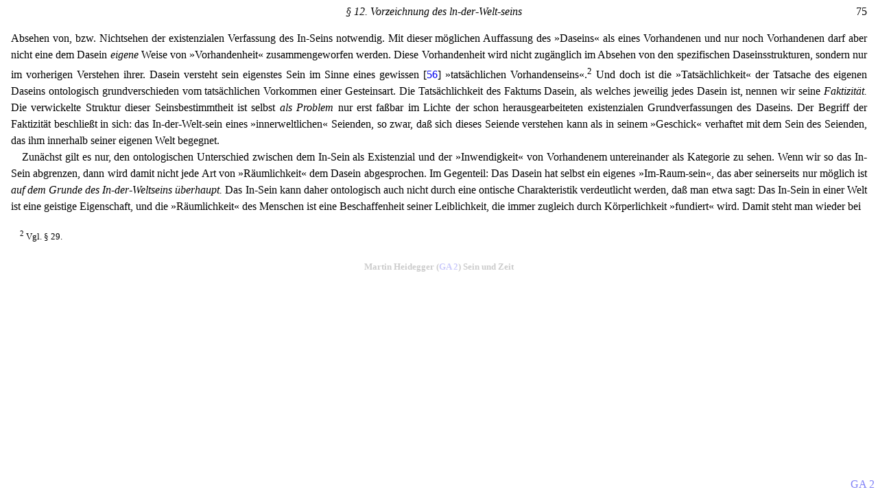

--- FILE ---
content_type: text/html
request_url: https://www.beyng.com/pages/de/GA02/GA02.075.html
body_size: 1772
content:
<!DOCTYPE html>
<html lang="de">
<head>
	<meta http-equiv="Content-Type" content="text/html; charset=utf-8">
	<meta name="viewport" content="width=device-width, initial-scale=1.0">
	<meta name="description" content="Martin Heidegger GA 2 Sein und Zeit 75">
	<link rel="Stylesheet" href="/Content/gastyle.css" type="text/css" media="screen">
	<title data-pagefind-meta="title">Heidegger GA 2: 75</title>
	<meta property="og:url" content="https://www.beyng.com/pages/de/GA02/GA02.075.html">
	<meta property="og:type" content="book">
	<meta property="og:book:author" content="Martin Heidegger">
	<meta property="og:title" content="Sein und Zeit">
	<meta property="og:description" content="by Martin Heidegger">
	<meta data-pagefind-default-meta="image[content]" property="og:image" content="https://www.beyng.com/hb/imgs/GA/GA002.jpg">
</head>
<body>
	<div class="gastyle">
		<span style="float:right;">75</span>
		<div style="text-align:center;"><i>§ 12. Vorzeichnung des ln-der-Welt-seins </i> </div>
		<br />
		</p>
		<p style="text-indent:0;">
			Absehen von, bzw. Nichtsehen der existenzialen Verfassung des In-Seins notwendig. Mit dieser möglichen Auffassung des »Daseins« als eines Vorhandenen und nur noch Vorhandenen darf aber nicht eine dem Dasein<i> eigene</i> Weise von »Vorhandenheit« zusammengeworfen werden. Diese Vorhandenheit wird nicht zugänglich im Absehen von den spezifischen Daseinsstrukturen, sondern nur im vorherigen Verstehen ihrer. Dasein versteht sein eigenstes Sein im Sinne eines gewissen
			[<a href="/pages/de/SeinUndZeit/SeinUndZeit.056.html">56</a>]
			»tatsächlichen Vorhandenseins«.<sup>2</sup> Und doch ist die »Tatsächlichkeit« der Tatsache des eigenen Daseins ontologisch grundverschieden vom tatsächlichen Vorkommen einer Gesteinsart. Die Tatsächlichkeit des Faktums Dasein, als welches jeweilig jedes Dasein ist, nennen wir seine<i> Faktizität.</i> Die verwickelte Struktur dieser Seinsbestimmtheit ist selbst<i> als Problem</i> nur erst faßbar im Lichte der schon herausgearbeiteten existenzialen Grundverfassungen des Daseins. Der Begriff der Faktizität beschließt in sich: das In-der-Welt-sein eines »innerweltlichen« Seienden, so zwar, daß sich dieses Seiende verstehen kann als in seinem »Geschick« verhaftet mit dem Sein des Seienden, das ihm innerhalb seiner eigenen Welt begegnet.
		</p>
		<p>
			Zunächst gilt es nur, den ontologischen Unterschied zwischen dem In-Sein als Existenzial und der »Inwendigkeit« von Vorhandenem untereinander als Kategorie zu sehen. Wenn wir so das In-Sein abgrenzen, dann wird damit nicht jede Art von »Räumlichkeit« dem Dasein abgesprochen. Im Gegenteil: Das Dasein hat selbst ein eigenes »Im-Raum-sein«, das aber seinerseits nur möglich ist<i> auf dem Grunde des In-der-Weltseins überhaupt.</i> Das In-Sein kann daher ontologisch auch nicht durch eine ontische Charakteristik verdeutlicht werden, daß man etwa sagt: Das In-Sein in einer Welt ist eine geistige Eigenschaft, und die »Räumlichkeit« des Menschen ist eine Beschaffenheit seiner Leiblichkeit, die immer zugleich durch Körperlichkeit »fundiert« wird. Damit steht man wieder bei
		</p>
			<br />
		<p style="font-size:small;">
			<sup>2</sup> Vgl. § 29.
		</p>
	</div>
	<br />
	<h1 style="text-align:center;opacity:0.2;font-size:small;">Martin Heidegger (<a href="https://www.beyng.com/gaapp/?vol=2">GA 2</a>) Sein und Zeit</h1>
	<div class="watermark"><a href="/hb/gesamt.html#2">GA 2</a></div>
</body>
</html>
